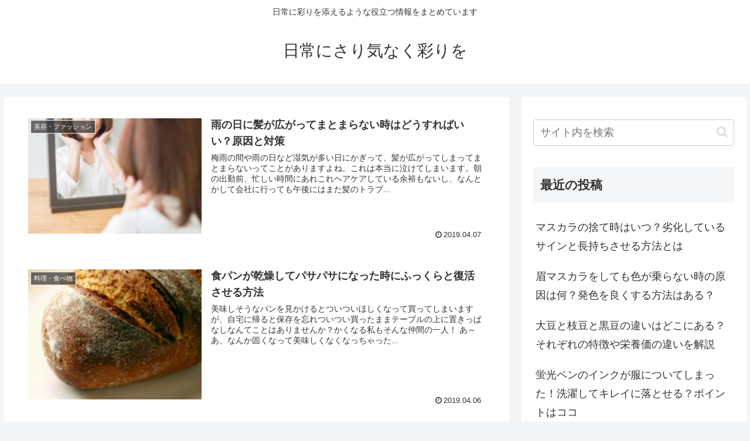

--- FILE ---
content_type: text/css
request_url: https://vivalavida-luckygreen.com/wp-content/plugins/easy-table-of-contents/assets/css/screen.min.css?ver=2.0.17&fver=20210626021618
body_size: 1383
content:
#ez-toc-container{background:#f9f9f9;border:1px solid #aaa;border-radius:4px;box-shadow:0 1px 1px rgba(0,0,0,.05);display:table;margin-bottom:1em;padding:10px;position:relative;width:auto}div.ez-toc-widget-container{padding:0;position:relative}#ez-toc-container.ez-toc-light-blue{background:#edf6ff}#ez-toc-container.ez-toc-white{background:#fff}#ez-toc-container.ez-toc-black{background:#000}#ez-toc-container.ez-toc-transparent{background:none transparent}div.ez-toc-widget-container ul{display:block}div.ez-toc-widget-container li{border:none;padding:0}div.ez-toc-widget-container ul.ez-toc-list{padding:10px}#ez-toc-container ul ul,.ez-toc div.ez-toc-widget-container ul ul{margin-left:1.5em}#ez-toc-container li,#ez-toc-container ul{margin:0;padding:0}#ez-toc-container li,#ez-toc-container ul,#ez-toc-container ul li,div.ez-toc-widget-container,div.ez-toc-widget-container li{background:0 0;list-style:none none;line-height:1.6;margin:0;overflow:hidden;z-index:1}#ez-toc-container p.ez-toc-title{text-align:left;line-height:1.45;margin:0;padding:0}.ez-toc-title-container{display:table;width:100%}.ez-toc-title,.ez-toc-title-toggle{display:table-cell;text-align:left;vertical-align:middle}#ez-toc-container.ez-toc-black p.ez-toc-title{color:#fff}#ez-toc-container div.ez-toc-title-container+ul.ez-toc-list{margin-top:1em}.ez-toc-wrap-left{float:left;margin-right:10px}.ez-toc-wrap-right{float:right;margin-left:10px}#ez-toc-container a{color:#444;box-shadow:none;text-decoration:none;text-shadow:none}#ez-toc-container a:visited{color:#9f9f9f}#ez-toc-container a:hover{text-decoration:underline}#ez-toc-container.ez-toc-black a{color:#fff}#ez-toc-container.ez-toc-black a:visited{color:#fff}#ez-toc-container a.ez-toc-toggle{color:#444}#ez-toc-container.counter-flat ul,#ez-toc-container.counter-hierarchy ul,.ez-toc-widget-container.counter-flat ul,.ez-toc-widget-container.counter-hierarchy ul{counter-reset:item}#ez-toc-container.counter-numeric li,.ez-toc-widget-container.counter-numeric li{list-style-type:decimal;list-style-position:inside}#ez-toc-container.counter-decimal ul.ez-toc-list li a::before,.ez-toc-widget-container.counter-decimal ul.ez-toc-list li a::before{content:counters(item, ".") ". ";display:inline-block;counter-increment:item;margin-right:.2em}#ez-toc-container.counter-roman li a::before,.ez-toc-widget-container.counter-roman ul.ez-toc-list li a::before{content:counters(item, ".", upper-roman) ". ";counter-increment:item}.ez-toc-widget-container ul.ez-toc-list li::before{content:' ';position:absolute;left:0;right:0;height:30px;line-height:30px;z-index:-1}.ez-toc-widget-container ul.ez-toc-list li.active::before{background-color:#ededed}.ez-toc-widget-container li.active>a{font-weight:900}.ez-toc-btn{display:inline-block;padding:6px 12px;margin-bottom:0;font-size:14px;font-weight:400;line-height:1.428571429;text-align:center;white-space:nowrap;vertical-align:middle;cursor:pointer;background-image:none;border:1px solid transparent;border-radius:4px;-webkit-user-select:none;-moz-user-select:none;-ms-user-select:none;-o-user-select:none;user-select:none}.ez-toc-btn:focus{outline:thin dotted #333;outline:5px auto -webkit-focus-ring-color;outline-offset:-2px}.ez-toc-btn:focus,.ez-toc-btn:hover{color:#333;text-decoration:none}.ez-toc-btn.active,.ez-toc-btn:active{background-image:none;outline:0;box-shadow:inset 0 3px 5px rgba(0,0,0,.125)}.ez-toc-btn-default{color:#333;background-color:#fff;border-color:#ccc}.ez-toc-btn-default.active,.ez-toc-btn-default:active,.ez-toc-btn-default:focus,.ez-toc-btn-default:hover{color:#333;background-color:#ebebeb;border-color:#adadad}.ez-toc-btn-default.active,.ez-toc-btn-default:active{background-image:none}.ez-toc-btn-sm,.ez-toc-btn-xs{padding:5px 10px;font-size:12px;line-height:1.5;border-radius:3px}.ez-toc-btn-xs{padding:1px 5px}.ez-toc-btn-default{text-shadow:0 -1px 0 rgba(0,0,0,.2);box-shadow:inset 0 1px 0 rgba(255,255,255,.15),0 1px 1px rgba(0,0,0,.075)}.ez-toc-btn-default:active{box-shadow:inset 0 3px 5px rgba(0,0,0,.125)}.btn.active,.ez-toc-btn:active{background-image:none}.ez-toc-btn-default{text-shadow:0 1px 0 #fff;background-image:linear-gradient(to bottom,#fff 0,#e0e0e0 100%);background-repeat:repeat-x;border-color:#dbdbdb;border-color:#ccc}.ez-toc-btn-default:focus,.ez-toc-btn-default:hover{background-color:#e0e0e0;background-position:0 -15px}.ez-toc-btn-default.active,.ez-toc-btn-default:active{background-color:#e0e0e0;border-color:#dbdbdb}.ez-toc-pull-right{float:right!important;margin-left:10px}.ez-toc-glyphicon{position:relative;top:1px;display:inline-block;font-family:'Glyphicons Halflings';-webkit-font-smoothing:antialiased;font-style:normal;font-weight:400;line-height:1;-moz-osx-font-smoothing:grayscale}.ez-toc-glyphicon:empty{width:1em}.ez-toc-toggle i.ez-toc-glyphicon{font-size:16px;margin-left:2px}[class*=ez-toc-icon-]{font-family:ez-toc-icomoon!important;speak:none;font-style:normal;font-weight:400;font-variant:normal;text-transform:none;line-height:1;-webkit-font-smoothing:antialiased;-moz-osx-font-smoothing:grayscale}.ez-toc-icon-toggle:before{content:"\e87a"}